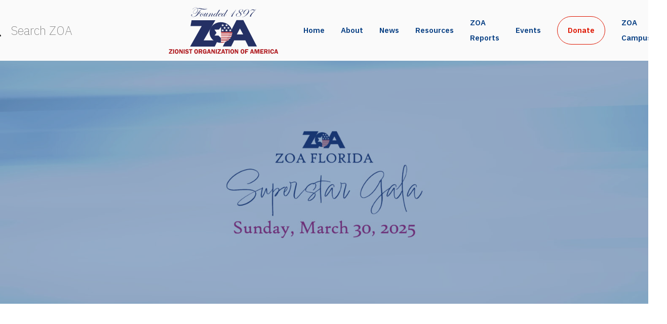

--- FILE ---
content_type: application/javascript
request_url: https://zoa.org/wp-content/plugins/speakup-email-petitions/js/public.js?ver=dd004c30f25c125dc8daec93ba418c50
body_size: 2051
content:
jQuery( document ).ready( function( $ ) {
	'use strict';

	// display required asterisks
	$( '.dk-speakup-petition label.required' ).append( '<span> *</span>');

/*
-------------------------------
	Form submission
-------------------------------
*/
	$( '.dk-speakup-submit' ).click( function( e ) {
		e.preventDefault();

		var id             = $( this ).attr( 'name' ),
			lang           = $( '#dk-speakup-lang-' + id ).val(),
			firstname      = $( '#dk-speakup-first-name-' + id ).val(),
			lastname       = $( '#dk-speakup-last-name-' + id ).val(),
			email          = $( '#dk-speakup-email-' + id ).val(),
			email_confirm  = $( '#dk-speakup-email-confirm-' + id ).val(),
			street         = $( '#dk-speakup-street-' + id ).val(),
			city           = $( '#dk-speakup-city-' + id ).val(),
			state          = $( '#dk-speakup-state-' + id ).val(),
			postcode       = $( '#dk-speakup-postcode-' + id ).val(),
			country        = $( '#dk-speakup-country-' + id ).val(),
			custom_field   = $( '#dk-speakup-custom-field-' + id ).val(),
			custom_message = $( '.dk-speakup-message-' + id ).val(),
			optin          = '',
			ajaxloader     = $( '#dk-speakup-ajaxloader-' + id );

		// toggle use of .text() / .val() to read from edited textarea properly on Firefox
		if ( $( '#dk-speakup-textval-' + id ).val() === 'text' ) {
			custom_message = $( '.dk-speakup-message-' + id ).text();
		}

		if ( $( '#dk-speakup-optin-' + id ).attr( 'checked' ) ) {
			optin = 'on';
		}

		// make sure error notices are turned off before checking for new errors
		$( '#dk-speakup-petition-' + id + ' input' ).removeClass( 'dk-speakup-error' );

		// validate form values
		var errors = 0,
			emailRegEx = /^([\w-\.]+@([\w-]+\.)+[\w-]{2,6})?$/;

		if ( email_confirm !== undefined ) {
			if ( email_confirm !== email ) {
				$( '#dk-speakup-email-' + id ).addClass( 'dk-speakup-error' );
				$( '#dk-speakup-email-confirm-' + id ).addClass( 'dk-speakup-error' );
				errors ++;
			}
		}
		if ( email === '' || ! emailRegEx.test( email ) ) {
			$( '#dk-speakup-email-' + id ).addClass( 'dk-speakup-error' );
			errors ++;
		}
		if ( firstname === '' ) {
			$( '#dk-speakup-first-name-' + id ).addClass( 'dk-speakup-error' );
			errors ++;
		}
		if ( lastname === '' ) {
			$( '#dk-speakup-last-name-' + id ).addClass( 'dk-speakup-error' );
			errors ++;
		}

		// if no errors found, submit the data via ajax
		if ( errors === 0 && $( this ).attr( 'rel' ) !== 'disabled' ) {

			// set rel to disabled as flag to block double clicks
			$( this ).attr( 'rel', 'disabled' );

			var data = {
				action:         'dk_speakup_sendmail',
				id:             id,
				first_name:     firstname,
				last_name:      lastname,
				email:          email,
				street:         street,
				city:           city,
				state:          state,
				postcode:       postcode,
				country:        country,
				custom_field:   custom_field,
				custom_message: custom_message,
				optin:          optin,
				lang:           lang
			};

			// display AJAX loading animation
			ajaxloader.css({ 'visibility' : 'visible'});

			// submit form data and handle ajax response
			$.post( dk_speakup_js.ajaxurl, data,
				function( response ) {
					var response_class = 'dk-speakup-response-success';
					if ( response.status === 'error' ) {
						response_class = 'dk-speakup-response-error';
					}
					$( '#dk-speakup-petition-' + id + ' .dk-speakup-petition' ).fadeTo( 400, 0.35 );
					$( '#dk-speakup-petition-' + id + ' .dk-speakup-response' ).addClass( response_class );
					$( '#dk-speakup-petition-' + id + ' .dk-speakup-response' ).fadeIn().html( response.message );
					ajaxloader.css({ 'visibility' : 'hidden'});
				}, 'json'
			);
		}
	});

	// launch Facebook sharing window
	$( '.dk-speakup-facebook' ).click( function( e ) {
		e.preventDefault();

		var id           = $( this ).attr( 'rel' ),
			posttitle    = $( '#dk-speakup-posttitle-' + id ).val(),
			share_url    = document.URL,
			facebook_url = 'http://www.facebook.com/sharer.php?u=' + share_url + '&amp;t=' + posttitle;

		window.open( facebook_url, 'facebook', 'height=400,width=550,left=100,top=100,resizable=yes,location=no,status=no,toolbar=no' );
	});

	// launch Twitter sharing window
	$( '.dk-speakup-twitter' ).click( function( e ) {
		e.preventDefault();

		var id          = $( this ).attr( 'rel' ),
			tweet       = $( '#dk-speakup-tweet-' + id ).val(),
			current_url = document.URL,
			share_url   = current_url.split('#')[0],
			twitter_url = 'http://twitter.com/share?url=' + share_url + '&text=' + tweet;

		window.open( twitter_url, 'twitter', 'height=400,width=550,left=100,top=100,resizable=yes,location=no,status=no,toolbar=no' );
	});

/*
-------------------------------
	Petition reader popup
-------------------------------
 */
	$('a.dk-speakup-readme').click( function( e ) {
		e.preventDefault();

		var id = $( this ).attr( 'rel' ),
			sourceOffset = $(this).offset(),
			sourceTop    = sourceOffset.top - $(window).scrollTop(),
			sourceLeft   = sourceOffset.left - $(window).scrollLeft(),
			screenHeight = $( document ).height(),
			screenWidth  = $( window ).width(),
			windowHeight = $( window ).height(),
			windowWidth  = $( window ).width(),
			readerHeight = 520,
			readerWidth  = 640,
			readerTop    = ( ( windowHeight / 2 ) - ( readerHeight / 2 ) ),
			readerLeft   = ( ( windowWidth / 2 ) - ( readerWidth / 2 ) ),
			petitionText = $( 'div#dk-speakup-message-' + id ).html(),
			reader       = '<div id="dk-speakup-reader"><div id="dk-speakup-reader-close"></div><div id="dk-speakup-reader-content"></div></div>';

		// set this to toggle use of .val() / .text() so that Firefox  will read from editable-message textarea as expected
		$( '#dk-speakup-textval-' + id ).val('text');

		// use textarea for editable petition messages
		if ( petitionText === undefined ) {
			petitionText = $( '#dk-speakup-message-editable-' + id ).html();
		}

		$( '#dk-speakup-windowshade' ).css( {
				'width'  : screenWidth,
				'height' : screenHeight
			});
			$( '#dk-speakup-windowshade' ).fadeTo( 500, 0.8 );

		if ( $( '#dk-speakup-reader' ).length > 0 ) {
			$( '#dk-speakup-reader' ).remove();
		}

		$( 'body' ).append( reader );

		$('#dk-speakup-reader').css({
			position   : 'fixed',
			left       : sourceLeft,
			top        : sourceTop,
			zIndex     : 100002
		});

		$('#dk-speakup-reader').animate({
			width  : readerWidth,
			height : readerHeight,
			top    : readerTop,
			left   : readerLeft
		}, 500, function() {
			$( '#dk-speakup-reader-content' ).html( petitionText );
		});

		/* Close the pop-up petition reader */
		// by clicking windowshade area
		$( '#dk-speakup-windowshade' ).click( function () {
			$( this ).fadeOut( 'slow' );
			// write edited text to form - using .text() because target textarea has display: none
			$( '.dk-speakup-message-' + id ).text( $( '#dk-speakup-reader textarea' ).val() );
			$( '#dk-speakup-reader' ).remove();
		});
		// or by clicking the close button
		$( '#dk-speakup-reader-close' ).live( 'click', function() {
			$( '#dk-speakup-windowshade' ).fadeOut( 'slow' );
			// write edited text to form - using .text() because target textarea has display: none
			$( '.dk-speakup-message-' + id ).text( $( '#dk-speakup-reader textarea' ).val() );
			$( '#dk-speakup-reader' ).remove();
		});
		// or by pressing ESC
		$( document ).keyup( function( e ) {
			if ( e.keyCode === 27 ) {
				$( '#dk-speakup-windowshade' ).fadeOut( 'slow' );
				// write edited text to form - using .text() because target textarea has display: none
				$( '.dk-speakup-message-' + id ).text( $( '#dk-speakup-reader textarea' ).val() );
				$( '#dk-speakup-reader' ).remove();
			}
		});

	});

/*
	Toggle form labels depending on input field focus
	Leaving this in for now to support older custom themes
	But it will be removed in future updates
 */

	$( '.dk-speakup-petition-wrap input[type=text]' ).focus( function( e ) {
		var label = $( this ).siblings( 'label' );
		if ( $( this ).val() === '' ) {
			$( this ).siblings( 'label' ).addClass( 'dk-speakup-focus' ).removeClass( 'dk-speakup-blur' );
		}
		$( this ).blur( function(){
			if ( this.value === '' ) {
				label.addClass( 'dk-speakup-blur' ).removeClass( 'dk-speakup-focus' );
			}
		}).focus( function() {
			label.addClass( 'dk-speakup-focus' ).removeClass( 'dk-speakup-blur' );
		}).keydown( function( e ) {
			label.addClass( 'dk-speakup-focus' ).removeClass( 'dk-speakup-blur' );
			$( this ).unbind( e );
		});
	});

	// hide labels on filled input fields when page is reloaded
	$( '.dk-speakup-petition-wrap input[type=text]' ).each( function() {
		if ( $( this ).val() !== '' ) {
			$( this ).siblings( 'label' ).addClass( 'dk-speakup-focus' );
		}
	});

});